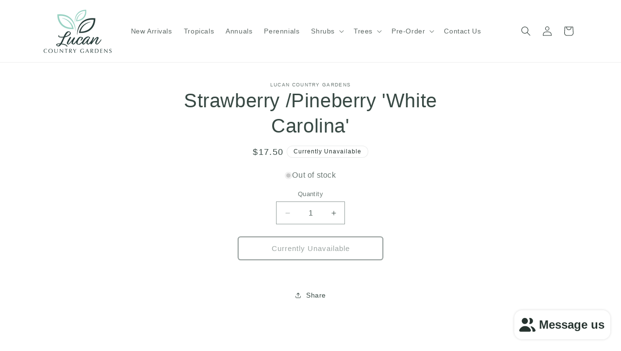

--- FILE ---
content_type: text/javascript
request_url: https://shop.lucancountrygardens.ca/cdn/shop/t/15/assets/product-form.js?v=183032352727205275661691079887
body_size: 130
content:
customElements.get("product-form")||customElements.define("product-form",class extends HTMLElement{constructor(){super(),this.form=this.querySelector("form"),this.form.querySelector("[name=id]").disabled=!1,this.form.addEventListener("submit",this.onSubmitHandler.bind(this)),this.cart=document.querySelector("cart-notification")||document.querySelector("cart-drawer"),this.submitButton=this.querySelector('[type="submit"]'),document.querySelector("cart-drawer")&&this.submitButton.setAttribute("aria-haspopup","dialog"),this.hideErrors=this.dataset.hideErrors==="true"}onSubmitHandler(evt){if(evt.preventDefault(),this.submitButton.getAttribute("aria-disabled")==="true")return;this.handleErrorMessage(),this.submitButton.setAttribute("aria-disabled",!0),this.submitButton.classList.add("loading"),this.querySelector(".loading-overlay__spinner").classList.remove("hidden");const config=fetchConfig("javascript");config.headers["X-Requested-With"]="XMLHttpRequest",delete config.headers["Content-Type"];const formData=new FormData(this.form);this.cart&&(formData.append("sections",this.cart.getSectionsToRender().map(section=>section.id)),formData.append("sections_url",window.location.pathname),this.cart.setActiveElement(document.activeElement)),config.body=formData,fetch(`${routes.cart_add_url}`,config).then(response=>response.json()).then(response=>{if(response.status){publish(PUB_SUB_EVENTS.cartError,{source:"product-form",productVariantId:formData.get("id"),errors:response.errors||response.description,message:response.message}),this.handleErrorMessage(response.description);const soldOutMessage=this.submitButton.querySelector(".sold-out-message");if(!soldOutMessage)return;this.submitButton.setAttribute("aria-disabled",!0),this.submitButton.querySelector("span").classList.add("hidden"),soldOutMessage.classList.remove("hidden"),this.error=!0;return}else if(!this.cart){window.location=window.routes.cart_url;return}this.error||publish(PUB_SUB_EVENTS.cartUpdate,{source:"product-form",productVariantId:formData.get("id"),cartData:response}),this.error=!1;const quickAddModal=this.closest("quick-add-modal");quickAddModal?(document.body.addEventListener("modalClosed",()=>{setTimeout(()=>{this.cart.renderContents(response)})},{once:!0}),quickAddModal.hide(!0)):this.cart.renderContents(response)}).catch(e=>{console.error(e)}).finally(()=>{this.submitButton.classList.remove("loading"),this.cart&&this.cart.classList.contains("is-empty")&&this.cart.classList.remove("is-empty"),this.error||this.submitButton.removeAttribute("aria-disabled"),this.querySelector(".loading-overlay__spinner").classList.add("hidden")})}handleErrorMessage(errorMessage=!1){this.hideErrors||(this.errorMessageWrapper=this.errorMessageWrapper||this.querySelector(".product-form__error-message-wrapper"),this.errorMessageWrapper&&(this.errorMessage=this.errorMessage||this.errorMessageWrapper.querySelector(".product-form__error-message"),this.errorMessageWrapper.toggleAttribute("hidden",!errorMessage),errorMessage&&(this.errorMessage.textContent=errorMessage)))}});
//# sourceMappingURL=/cdn/shop/t/15/assets/product-form.js.map?v=183032352727205275661691079887
